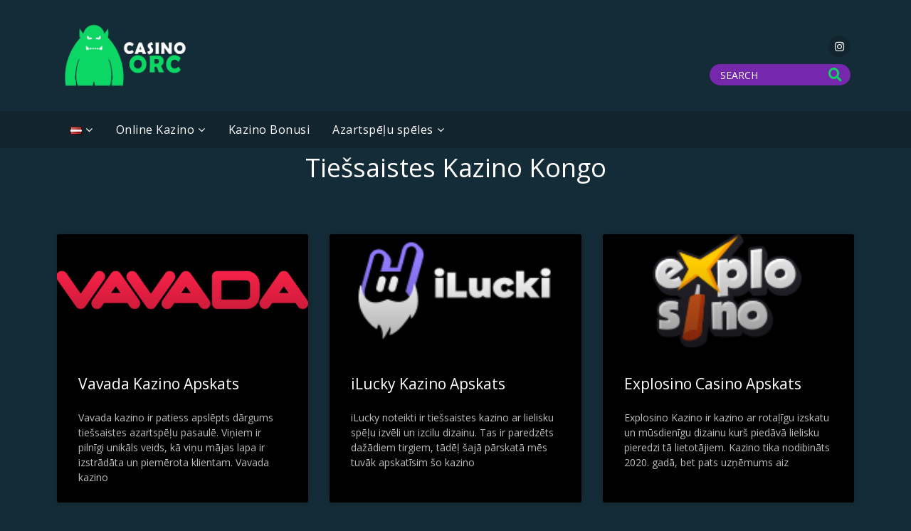

--- FILE ---
content_type: text/css
request_url: https://casinoorc.com/wp-content/uploads/elementor/css/post-3181.css?ver=1748923422
body_size: 292
content:
.elementor-3181 .elementor-element.elementor-element-4cfb7a1{text-align:center;}.elementor-3181 .elementor-element.elementor-element-1facca29{--grid-row-gap:35px;--grid-column-gap:30px;}.elementor-3181 .elementor-element.elementor-element-1facca29 > .elementor-widget-container{padding:35px 0px 0px 0px;}.elementor-3181 .elementor-element.elementor-element-1facca29 .elementor-posts-container .elementor-post__thumbnail{padding-bottom:calc( 0.45 * 100% );}.elementor-3181 .elementor-element.elementor-element-1facca29:after{content:"0.45";}.elementor-3181 .elementor-element.elementor-element-1facca29 .elementor-post__thumbnail__link{width:100%;}.elementor-3181 .elementor-element.elementor-element-1facca29 .elementor-post__meta-data span + span:before{content:"•";}.elementor-3181 .elementor-element.elementor-element-1facca29 .elementor-post__card{background-color:#000000;}.elementor-3181 .elementor-element.elementor-element-1facca29 .elementor-post__text{margin-top:20px;}.elementor-3181 .elementor-element.elementor-element-1facca29 .elementor-post__badge{right:0;}.elementor-3181 .elementor-element.elementor-element-1facca29 .elementor-post__card .elementor-post__badge{background-color:#00ce1b;color:#ffffff;margin:20px;}.elementor-3181 .elementor-element.elementor-element-1facca29 .elementor-post__title, .elementor-3181 .elementor-element.elementor-element-1facca29 .elementor-post__title a{color:#ffffff;}.elementor-3181 .elementor-element.elementor-element-1facca29 .elementor-post__excerpt p{color:#bcbcbc;}.elementor-3181 .elementor-element.elementor-element-1facca29 .elementor-pagination{text-align:center;}.elementor-3181 .elementor-element.elementor-element-1facca29 .elementor-pagination .page-numbers:not(.dots){color:#000000;}.elementor-3181 .elementor-element.elementor-element-1facca29 .elementor-pagination a.page-numbers:hover{color:#00ce1b;}.elementor-3181 .elementor-element.elementor-element-1facca29 .elementor-pagination .page-numbers.current{color:#00ce1b;}body:not(.rtl) .elementor-3181 .elementor-element.elementor-element-1facca29 .elementor-pagination .page-numbers:not(:first-child){margin-left:calc( 10px/2 );}body:not(.rtl) .elementor-3181 .elementor-element.elementor-element-1facca29 .elementor-pagination .page-numbers:not(:last-child){margin-right:calc( 10px/2 );}body.rtl .elementor-3181 .elementor-element.elementor-element-1facca29 .elementor-pagination .page-numbers:not(:first-child){margin-right:calc( 10px/2 );}body.rtl .elementor-3181 .elementor-element.elementor-element-1facca29 .elementor-pagination .page-numbers:not(:last-child){margin-left:calc( 10px/2 );}@media(max-width:767px){.elementor-3181 .elementor-element.elementor-element-1facca29 .elementor-posts-container .elementor-post__thumbnail{padding-bottom:calc( 0.5 * 100% );}.elementor-3181 .elementor-element.elementor-element-1facca29:after{content:"0.5";}.elementor-3181 .elementor-element.elementor-element-1facca29 .elementor-post__thumbnail__link{width:100%;}}